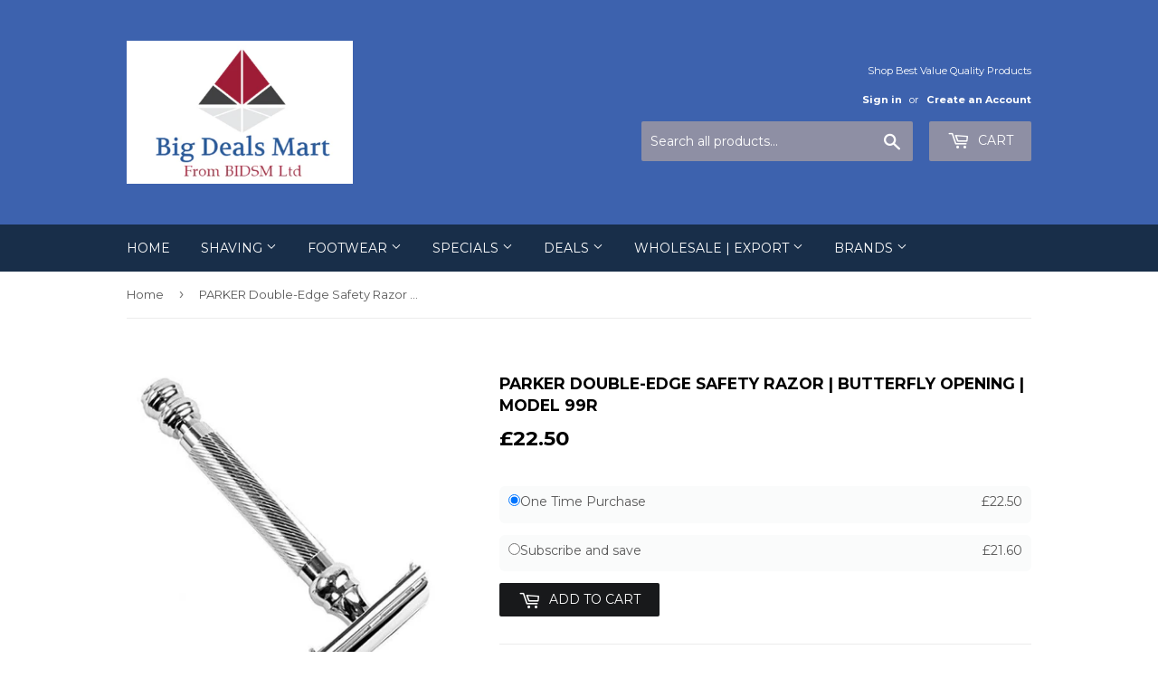

--- FILE ---
content_type: text/html; charset=utf-8
request_url: https://bigdealsmart.com/products/parker-double-edge-safety-razor-butterfly-opening-model-99r
body_size: 15320
content:
<!doctype html>
<!--[if lt IE 7]><html class="no-js lt-ie9 lt-ie8 lt-ie7" lang="en"> <![endif]-->
<!--[if IE 7]><html class="no-js lt-ie9 lt-ie8" lang="en"> <![endif]-->
<!--[if IE 8]><html class="no-js lt-ie9" lang="en"> <![endif]-->
<!--[if IE 9 ]><html class="ie9 no-js"> <![endif]-->
<!--[if (gt IE 9)|!(IE)]><!--> <html class="no-touch no-js"> <!--<![endif]-->
<head> 
        <script src='//bigdealsmart.com/cdn/shop/t/5/assets/subscription-plan-selector-js.js?v=107938758641373201031678806001' defer='defer' ></script>
        <script id='sealoop_product' type='application/json'>
              {"id":6768158441519,"title":"PARKER Double-Edge Safety Razor | Butterfly Opening | Model 99R","handle":"parker-double-edge-safety-razor-butterfly-opening-model-99r","description":"\u003cspan style=\"font-size: 1.4em;\"\u003eParker Double Edge Butterfly Safety Razor\u003c\/span\u003e\u003cbr\u003e\n\u003cul\u003e\n\u003cli\u003eModel : 99R\u003c\/li\u003e\n\u003cli\u003eRazor type: Butterfly open safety razor\u003c\/li\u003e\n\u003cli\u003eWeight: 4 oz.\u003c\/li\u003e\n\u003cli\u003eLength: 3.8 in.\u003c\/li\u003e\n\u003cli\u003eHandle material: Genuine brass frame, chrome plated\u003c\/li\u003e\n\u003c\/ul\u003e\n\u003cul\u003e\u003c\/ul\u003e","published_at":"2021-09-30T12:04:05+01:00","created_at":"2021-09-30T12:02:19+01:00","vendor":"Parker","type":"Shaving","tags":["Parker","Razors-Double Edge"],"price":2250,"price_min":2250,"price_max":2250,"available":true,"price_varies":false,"compare_at_price":null,"compare_at_price_min":0,"compare_at_price_max":0,"compare_at_price_varies":false,"variants":[{"id":40089979551791,"title":"Default Title","option1":"Default Title","option2":null,"option3":null,"sku":null,"requires_shipping":true,"taxable":false,"featured_image":null,"available":true,"name":"PARKER Double-Edge Safety Razor | Butterfly Opening | Model 99R","public_title":null,"options":["Default Title"],"price":2250,"weight":250,"compare_at_price":null,"inventory_quantity":2,"inventory_management":"shopify","inventory_policy":"deny","barcode":null,"requires_selling_plan":false,"selling_plan_allocations":[{"price_adjustments":[{"position":1,"price":2160}],"price":2160,"compare_at_price":2250,"per_delivery_price":2160,"selling_plan_id":830799919,"selling_plan_group_id":"b572e08eeb2e96ae27812b452e7044bae578e371"},{"price_adjustments":[{"position":1,"price":2205}],"price":2205,"compare_at_price":2250,"per_delivery_price":2205,"selling_plan_id":830832687,"selling_plan_group_id":"b572e08eeb2e96ae27812b452e7044bae578e371"}]}],"images":["\/\/bigdealsmart.com\/cdn\/shop\/products\/99R.jpg?v=1632999788"],"featured_image":"\/\/bigdealsmart.com\/cdn\/shop\/products\/99R.jpg?v=1632999788","options":["Title"],"media":[{"alt":null,"id":22419043680303,"position":1,"preview_image":{"aspect_ratio":1.0,"height":500,"width":500,"src":"\/\/bigdealsmart.com\/cdn\/shop\/products\/99R.jpg?v=1632999788"},"aspect_ratio":1.0,"height":500,"media_type":"image","src":"\/\/bigdealsmart.com\/cdn\/shop\/products\/99R.jpg?v=1632999788","width":500}],"requires_selling_plan":false,"selling_plan_groups":[{"id":"b572e08eeb2e96ae27812b452e7044bae578e371","name":"Subscribe and save","options":[{"name":"Delivery every","position":1,"values":["1 week","4 weeks"]}],"selling_plans":[{"id":830799919,"name":"1 week","description":"","options":[{"name":"Delivery every","position":1,"value":"1 week"}],"recurring_deliveries":true,"price_adjustments":[{"order_count":null,"position":1,"value_type":"percentage","value":4}],"checkout_charge":{"value_type":"percentage","value":100}},{"id":830832687,"name":"4 weeks","description":"","options":[{"name":"Delivery every","position":1,"value":"4 weeks"}],"recurring_deliveries":true,"price_adjustments":[{"order_count":null,"position":1,"value_type":"percentage","value":2}],"checkout_charge":{"value_type":"percentage","value":100}}],"app_id":"auto-subscription"}],"content":"\u003cspan style=\"font-size: 1.4em;\"\u003eParker Double Edge Butterfly Safety Razor\u003c\/span\u003e\u003cbr\u003e\n\u003cul\u003e\n\u003cli\u003eModel : 99R\u003c\/li\u003e\n\u003cli\u003eRazor type: Butterfly open safety razor\u003c\/li\u003e\n\u003cli\u003eWeight: 4 oz.\u003c\/li\u003e\n\u003cli\u003eLength: 3.8 in.\u003c\/li\u003e\n\u003cli\u003eHandle material: Genuine brass frame, chrome plated\u003c\/li\u003e\n\u003c\/ul\u003e\n\u003cul\u003e\u003c\/ul\u003e"}
        </script>
        <script id='sealoop_product_selected_or_first_variant' type='application/json'>
              40089979551791
        </script>
        <script id='sealoop_money_format' type='application/json'>
            "£{{amount}}"
        </script>
  <script>(function(H){H.className=H.className.replace(/\bno-js\b/,'js')})(document.documentElement)</script>
  <!-- Basic page needs ================================================== -->
  <meta charset="utf-8">
  <meta http-equiv="X-UA-Compatible" content="IE=edge,chrome=1">

  

  <!-- Title and description ================================================== -->
  <title>
  PARKER Double-Edge Safety Razor | Butterfly Opening | Model 99R &ndash; BigDealsMart
  </title>


  
    <meta name="description" content="Parker Double Edge Butterfly Safety Razor Model : 99R Razor type: Butterfly open safety razor Weight: 4 oz. Length: 3.8 in. Handle material: Genuine brass frame, chrome plated">
  

  <!-- Product meta ================================================== -->
  <!-- /snippets/social-meta-tags.liquid -->




<meta property="og:site_name" content="BigDealsMart">
<meta property="og:url" content="https://bigdealsmart.com/products/parker-double-edge-safety-razor-butterfly-opening-model-99r">
<meta property="og:title" content="PARKER Double-Edge Safety Razor | Butterfly Opening | Model 99R">
<meta property="og:type" content="product">
<meta property="og:description" content="Parker Double Edge Butterfly Safety Razor Model : 99R Razor type: Butterfly open safety razor Weight: 4 oz. Length: 3.8 in. Handle material: Genuine brass frame, chrome plated">

  <meta property="og:price:amount" content="22.50">
  <meta property="og:price:currency" content="GBP">

<meta property="og:image" content="http://bigdealsmart.com/cdn/shop/products/99R_1200x1200.jpg?v=1632999788">
<meta property="og:image:secure_url" content="https://bigdealsmart.com/cdn/shop/products/99R_1200x1200.jpg?v=1632999788">


<meta name="twitter:card" content="summary_large_image">
<meta name="twitter:title" content="PARKER Double-Edge Safety Razor | Butterfly Opening | Model 99R">
<meta name="twitter:description" content="Parker Double Edge Butterfly Safety Razor Model : 99R Razor type: Butterfly open safety razor Weight: 4 oz. Length: 3.8 in. Handle material: Genuine brass frame, chrome plated">


  <!-- Helpers ================================================== -->
  <link rel="canonical" href="https://bigdealsmart.com/products/parker-double-edge-safety-razor-butterfly-opening-model-99r">
  <meta name="viewport" content="width=device-width,initial-scale=1">

  <!-- CSS ================================================== -->
  <link href="//bigdealsmart.com/cdn/shop/t/5/assets/theme.scss.css?v=19890554199544962641700322179" rel="stylesheet" type="text/css" media="all" />
  
  
  
  <link href="//fonts.googleapis.com/css?family=Montserrat:400,700" rel="stylesheet" type="text/css" media="all" />


  


  



  <!-- Header hook for plugins ================================================== -->
  <script>window.performance && window.performance.mark && window.performance.mark('shopify.content_for_header.start');</script><meta name="google-site-verification" content="mSD6EL30hCfo2zFIyL_Zj7GzAar5Jkggo96-map6J1A">
<meta id="shopify-digital-wallet" name="shopify-digital-wallet" content="/25409326/digital_wallets/dialog">
<meta name="shopify-checkout-api-token" content="ddeeb5d7e42dd6428dee66711fe8c3be">
<meta id="in-context-paypal-metadata" data-shop-id="25409326" data-venmo-supported="false" data-environment="production" data-locale="en_US" data-paypal-v4="true" data-currency="GBP">
<link rel="alternate" type="application/json+oembed" href="https://bigdealsmart.com/products/parker-double-edge-safety-razor-butterfly-opening-model-99r.oembed">
<script async="async" src="/checkouts/internal/preloads.js?locale=en-GB"></script>
<link rel="preconnect" href="https://shop.app" crossorigin="anonymous">
<script async="async" src="https://shop.app/checkouts/internal/preloads.js?locale=en-GB&shop_id=25409326" crossorigin="anonymous"></script>
<script id="apple-pay-shop-capabilities" type="application/json">{"shopId":25409326,"countryCode":"GB","currencyCode":"GBP","merchantCapabilities":["supports3DS"],"merchantId":"gid:\/\/shopify\/Shop\/25409326","merchantName":"BigDealsMart","requiredBillingContactFields":["postalAddress","email","phone"],"requiredShippingContactFields":["postalAddress","email","phone"],"shippingType":"shipping","supportedNetworks":["visa","maestro","masterCard","amex","discover","elo"],"total":{"type":"pending","label":"BigDealsMart","amount":"1.00"},"shopifyPaymentsEnabled":true,"supportsSubscriptions":true}</script>
<script id="shopify-features" type="application/json">{"accessToken":"ddeeb5d7e42dd6428dee66711fe8c3be","betas":["rich-media-storefront-analytics"],"domain":"bigdealsmart.com","predictiveSearch":true,"shopId":25409326,"locale":"en"}</script>
<script>var Shopify = Shopify || {};
Shopify.shop = "bigdealsmart.myshopify.com";
Shopify.locale = "en";
Shopify.currency = {"active":"GBP","rate":"1.0"};
Shopify.country = "GB";
Shopify.theme = {"name":"Supply","id":7724204070,"schema_name":"Supply","schema_version":"2.8.0","theme_store_id":679,"role":"main"};
Shopify.theme.handle = "null";
Shopify.theme.style = {"id":null,"handle":null};
Shopify.cdnHost = "bigdealsmart.com/cdn";
Shopify.routes = Shopify.routes || {};
Shopify.routes.root = "/";</script>
<script type="module">!function(o){(o.Shopify=o.Shopify||{}).modules=!0}(window);</script>
<script>!function(o){function n(){var o=[];function n(){o.push(Array.prototype.slice.apply(arguments))}return n.q=o,n}var t=o.Shopify=o.Shopify||{};t.loadFeatures=n(),t.autoloadFeatures=n()}(window);</script>
<script>
  window.ShopifyPay = window.ShopifyPay || {};
  window.ShopifyPay.apiHost = "shop.app\/pay";
  window.ShopifyPay.redirectState = null;
</script>
<script id="shop-js-analytics" type="application/json">{"pageType":"product"}</script>
<script defer="defer" async type="module" src="//bigdealsmart.com/cdn/shopifycloud/shop-js/modules/v2/client.init-shop-cart-sync_C5BV16lS.en.esm.js"></script>
<script defer="defer" async type="module" src="//bigdealsmart.com/cdn/shopifycloud/shop-js/modules/v2/chunk.common_CygWptCX.esm.js"></script>
<script type="module">
  await import("//bigdealsmart.com/cdn/shopifycloud/shop-js/modules/v2/client.init-shop-cart-sync_C5BV16lS.en.esm.js");
await import("//bigdealsmart.com/cdn/shopifycloud/shop-js/modules/v2/chunk.common_CygWptCX.esm.js");

  window.Shopify.SignInWithShop?.initShopCartSync?.({"fedCMEnabled":true,"windoidEnabled":true});

</script>
<script>
  window.Shopify = window.Shopify || {};
  if (!window.Shopify.featureAssets) window.Shopify.featureAssets = {};
  window.Shopify.featureAssets['shop-js'] = {"shop-cart-sync":["modules/v2/client.shop-cart-sync_ZFArdW7E.en.esm.js","modules/v2/chunk.common_CygWptCX.esm.js"],"init-fed-cm":["modules/v2/client.init-fed-cm_CmiC4vf6.en.esm.js","modules/v2/chunk.common_CygWptCX.esm.js"],"shop-button":["modules/v2/client.shop-button_tlx5R9nI.en.esm.js","modules/v2/chunk.common_CygWptCX.esm.js"],"shop-cash-offers":["modules/v2/client.shop-cash-offers_DOA2yAJr.en.esm.js","modules/v2/chunk.common_CygWptCX.esm.js","modules/v2/chunk.modal_D71HUcav.esm.js"],"init-windoid":["modules/v2/client.init-windoid_sURxWdc1.en.esm.js","modules/v2/chunk.common_CygWptCX.esm.js"],"shop-toast-manager":["modules/v2/client.shop-toast-manager_ClPi3nE9.en.esm.js","modules/v2/chunk.common_CygWptCX.esm.js"],"init-shop-email-lookup-coordinator":["modules/v2/client.init-shop-email-lookup-coordinator_B8hsDcYM.en.esm.js","modules/v2/chunk.common_CygWptCX.esm.js"],"init-shop-cart-sync":["modules/v2/client.init-shop-cart-sync_C5BV16lS.en.esm.js","modules/v2/chunk.common_CygWptCX.esm.js"],"avatar":["modules/v2/client.avatar_BTnouDA3.en.esm.js"],"pay-button":["modules/v2/client.pay-button_FdsNuTd3.en.esm.js","modules/v2/chunk.common_CygWptCX.esm.js"],"init-customer-accounts":["modules/v2/client.init-customer-accounts_DxDtT_ad.en.esm.js","modules/v2/client.shop-login-button_C5VAVYt1.en.esm.js","modules/v2/chunk.common_CygWptCX.esm.js","modules/v2/chunk.modal_D71HUcav.esm.js"],"init-shop-for-new-customer-accounts":["modules/v2/client.init-shop-for-new-customer-accounts_ChsxoAhi.en.esm.js","modules/v2/client.shop-login-button_C5VAVYt1.en.esm.js","modules/v2/chunk.common_CygWptCX.esm.js","modules/v2/chunk.modal_D71HUcav.esm.js"],"shop-login-button":["modules/v2/client.shop-login-button_C5VAVYt1.en.esm.js","modules/v2/chunk.common_CygWptCX.esm.js","modules/v2/chunk.modal_D71HUcav.esm.js"],"init-customer-accounts-sign-up":["modules/v2/client.init-customer-accounts-sign-up_CPSyQ0Tj.en.esm.js","modules/v2/client.shop-login-button_C5VAVYt1.en.esm.js","modules/v2/chunk.common_CygWptCX.esm.js","modules/v2/chunk.modal_D71HUcav.esm.js"],"shop-follow-button":["modules/v2/client.shop-follow-button_Cva4Ekp9.en.esm.js","modules/v2/chunk.common_CygWptCX.esm.js","modules/v2/chunk.modal_D71HUcav.esm.js"],"checkout-modal":["modules/v2/client.checkout-modal_BPM8l0SH.en.esm.js","modules/v2/chunk.common_CygWptCX.esm.js","modules/v2/chunk.modal_D71HUcav.esm.js"],"lead-capture":["modules/v2/client.lead-capture_Bi8yE_yS.en.esm.js","modules/v2/chunk.common_CygWptCX.esm.js","modules/v2/chunk.modal_D71HUcav.esm.js"],"shop-login":["modules/v2/client.shop-login_D6lNrXab.en.esm.js","modules/v2/chunk.common_CygWptCX.esm.js","modules/v2/chunk.modal_D71HUcav.esm.js"],"payment-terms":["modules/v2/client.payment-terms_CZxnsJam.en.esm.js","modules/v2/chunk.common_CygWptCX.esm.js","modules/v2/chunk.modal_D71HUcav.esm.js"]};
</script>
<script id="__st">var __st={"a":25409326,"offset":0,"reqid":"13c7b158-4d5e-43f9-b5ca-b154f57775a7-1768833763","pageurl":"bigdealsmart.com\/products\/parker-double-edge-safety-razor-butterfly-opening-model-99r","u":"e415b94bb4e7","p":"product","rtyp":"product","rid":6768158441519};</script>
<script>window.ShopifyPaypalV4VisibilityTracking = true;</script>
<script id="captcha-bootstrap">!function(){'use strict';const t='contact',e='account',n='new_comment',o=[[t,t],['blogs',n],['comments',n],[t,'customer']],c=[[e,'customer_login'],[e,'guest_login'],[e,'recover_customer_password'],[e,'create_customer']],r=t=>t.map((([t,e])=>`form[action*='/${t}']:not([data-nocaptcha='true']) input[name='form_type'][value='${e}']`)).join(','),a=t=>()=>t?[...document.querySelectorAll(t)].map((t=>t.form)):[];function s(){const t=[...o],e=r(t);return a(e)}const i='password',u='form_key',d=['recaptcha-v3-token','g-recaptcha-response','h-captcha-response',i],f=()=>{try{return window.sessionStorage}catch{return}},m='__shopify_v',_=t=>t.elements[u];function p(t,e,n=!1){try{const o=window.sessionStorage,c=JSON.parse(o.getItem(e)),{data:r}=function(t){const{data:e,action:n}=t;return t[m]||n?{data:e,action:n}:{data:t,action:n}}(c);for(const[e,n]of Object.entries(r))t.elements[e]&&(t.elements[e].value=n);n&&o.removeItem(e)}catch(o){console.error('form repopulation failed',{error:o})}}const l='form_type',E='cptcha';function T(t){t.dataset[E]=!0}const w=window,h=w.document,L='Shopify',v='ce_forms',y='captcha';let A=!1;((t,e)=>{const n=(g='f06e6c50-85a8-45c8-87d0-21a2b65856fe',I='https://cdn.shopify.com/shopifycloud/storefront-forms-hcaptcha/ce_storefront_forms_captcha_hcaptcha.v1.5.2.iife.js',D={infoText:'Protected by hCaptcha',privacyText:'Privacy',termsText:'Terms'},(t,e,n)=>{const o=w[L][v],c=o.bindForm;if(c)return c(t,g,e,D).then(n);var r;o.q.push([[t,g,e,D],n]),r=I,A||(h.body.append(Object.assign(h.createElement('script'),{id:'captcha-provider',async:!0,src:r})),A=!0)});var g,I,D;w[L]=w[L]||{},w[L][v]=w[L][v]||{},w[L][v].q=[],w[L][y]=w[L][y]||{},w[L][y].protect=function(t,e){n(t,void 0,e),T(t)},Object.freeze(w[L][y]),function(t,e,n,w,h,L){const[v,y,A,g]=function(t,e,n){const i=e?o:[],u=t?c:[],d=[...i,...u],f=r(d),m=r(i),_=r(d.filter((([t,e])=>n.includes(e))));return[a(f),a(m),a(_),s()]}(w,h,L),I=t=>{const e=t.target;return e instanceof HTMLFormElement?e:e&&e.form},D=t=>v().includes(t);t.addEventListener('submit',(t=>{const e=I(t);if(!e)return;const n=D(e)&&!e.dataset.hcaptchaBound&&!e.dataset.recaptchaBound,o=_(e),c=g().includes(e)&&(!o||!o.value);(n||c)&&t.preventDefault(),c&&!n&&(function(t){try{if(!f())return;!function(t){const e=f();if(!e)return;const n=_(t);if(!n)return;const o=n.value;o&&e.removeItem(o)}(t);const e=Array.from(Array(32),(()=>Math.random().toString(36)[2])).join('');!function(t,e){_(t)||t.append(Object.assign(document.createElement('input'),{type:'hidden',name:u})),t.elements[u].value=e}(t,e),function(t,e){const n=f();if(!n)return;const o=[...t.querySelectorAll(`input[type='${i}']`)].map((({name:t})=>t)),c=[...d,...o],r={};for(const[a,s]of new FormData(t).entries())c.includes(a)||(r[a]=s);n.setItem(e,JSON.stringify({[m]:1,action:t.action,data:r}))}(t,e)}catch(e){console.error('failed to persist form',e)}}(e),e.submit())}));const S=(t,e)=>{t&&!t.dataset[E]&&(n(t,e.some((e=>e===t))),T(t))};for(const o of['focusin','change'])t.addEventListener(o,(t=>{const e=I(t);D(e)&&S(e,y())}));const B=e.get('form_key'),M=e.get(l),P=B&&M;t.addEventListener('DOMContentLoaded',(()=>{const t=y();if(P)for(const e of t)e.elements[l].value===M&&p(e,B);[...new Set([...A(),...v().filter((t=>'true'===t.dataset.shopifyCaptcha))])].forEach((e=>S(e,t)))}))}(h,new URLSearchParams(w.location.search),n,t,e,['guest_login'])})(!0,!0)}();</script>
<script integrity="sha256-4kQ18oKyAcykRKYeNunJcIwy7WH5gtpwJnB7kiuLZ1E=" data-source-attribution="shopify.loadfeatures" defer="defer" src="//bigdealsmart.com/cdn/shopifycloud/storefront/assets/storefront/load_feature-a0a9edcb.js" crossorigin="anonymous"></script>
<script crossorigin="anonymous" defer="defer" src="//bigdealsmart.com/cdn/shopifycloud/storefront/assets/shopify_pay/storefront-65b4c6d7.js?v=20250812"></script>
<script data-source-attribution="shopify.dynamic_checkout.dynamic.init">var Shopify=Shopify||{};Shopify.PaymentButton=Shopify.PaymentButton||{isStorefrontPortableWallets:!0,init:function(){window.Shopify.PaymentButton.init=function(){};var t=document.createElement("script");t.src="https://bigdealsmart.com/cdn/shopifycloud/portable-wallets/latest/portable-wallets.en.js",t.type="module",document.head.appendChild(t)}};
</script>
<script data-source-attribution="shopify.dynamic_checkout.buyer_consent">
  function portableWalletsHideBuyerConsent(e){var t=document.getElementById("shopify-buyer-consent"),n=document.getElementById("shopify-subscription-policy-button");t&&n&&(t.classList.add("hidden"),t.setAttribute("aria-hidden","true"),n.removeEventListener("click",e))}function portableWalletsShowBuyerConsent(e){var t=document.getElementById("shopify-buyer-consent"),n=document.getElementById("shopify-subscription-policy-button");t&&n&&(t.classList.remove("hidden"),t.removeAttribute("aria-hidden"),n.addEventListener("click",e))}window.Shopify?.PaymentButton&&(window.Shopify.PaymentButton.hideBuyerConsent=portableWalletsHideBuyerConsent,window.Shopify.PaymentButton.showBuyerConsent=portableWalletsShowBuyerConsent);
</script>
<script data-source-attribution="shopify.dynamic_checkout.cart.bootstrap">document.addEventListener("DOMContentLoaded",(function(){function t(){return document.querySelector("shopify-accelerated-checkout-cart, shopify-accelerated-checkout")}if(t())Shopify.PaymentButton.init();else{new MutationObserver((function(e,n){t()&&(Shopify.PaymentButton.init(),n.disconnect())})).observe(document.body,{childList:!0,subtree:!0})}}));
</script>
<link id="shopify-accelerated-checkout-styles" rel="stylesheet" media="screen" href="https://bigdealsmart.com/cdn/shopifycloud/portable-wallets/latest/accelerated-checkout-backwards-compat.css" crossorigin="anonymous">
<style id="shopify-accelerated-checkout-cart">
        #shopify-buyer-consent {
  margin-top: 1em;
  display: inline-block;
  width: 100%;
}

#shopify-buyer-consent.hidden {
  display: none;
}

#shopify-subscription-policy-button {
  background: none;
  border: none;
  padding: 0;
  text-decoration: underline;
  font-size: inherit;
  cursor: pointer;
}

#shopify-subscription-policy-button::before {
  box-shadow: none;
}

      </style>

<script>window.performance && window.performance.mark && window.performance.mark('shopify.content_for_header.end');</script>

  

<!--[if lt IE 9]>
<script src="//cdnjs.cloudflare.com/ajax/libs/html5shiv/3.7.2/html5shiv.min.js" type="text/javascript"></script>
<script src="//bigdealsmart.com/cdn/shop/t/5/assets/respond.min.js?v=248" type="text/javascript"></script>
<link href="//bigdealsmart.com/cdn/shop/t/5/assets/respond-proxy.html" id="respond-proxy" rel="respond-proxy" />
<link href="//bigdealsmart.com/search?q=d485ba7cbd283430ae74ef7a353a1e9e" id="respond-redirect" rel="respond-redirect" />
<script src="//bigdealsmart.com/search?q=d485ba7cbd283430ae74ef7a353a1e9e" type="text/javascript"></script>
<![endif]-->
<!--[if (lte IE 9) ]><script src="//bigdealsmart.com/cdn/shop/t/5/assets/match-media.min.js?v=248" type="text/javascript"></script><![endif]-->


  
  

  <script src="//bigdealsmart.com/cdn/shop/t/5/assets/jquery-2.2.3.min.js?v=58211863146907186831510435734" type="text/javascript"></script>

  <!--[if (gt IE 9)|!(IE)]><!--><script src="//bigdealsmart.com/cdn/shop/t/5/assets/lazysizes.min.js?v=8147953233334221341510435734" async="async"></script><!--<![endif]-->
  <!--[if lte IE 9]><script src="//bigdealsmart.com/cdn/shop/t/5/assets/lazysizes.min.js?v=8147953233334221341510435734"></script><![endif]-->

  <!--[if (gt IE 9)|!(IE)]><!--><script src="//bigdealsmart.com/cdn/shop/t/5/assets/vendor.js?v=36052345436231778671510435735" defer="defer"></script><!--<![endif]-->
  <!--[if lte IE 9]><script src="//bigdealsmart.com/cdn/shop/t/5/assets/vendor.js?v=36052345436231778671510435735"></script><![endif]-->

  <!--[if (gt IE 9)|!(IE)]><!--><script src="//bigdealsmart.com/cdn/shop/t/5/assets/theme.js?v=118041280523733395041510614210" defer="defer"></script><!--<![endif]-->
  <!--[if lte IE 9]><script src="//bigdealsmart.com/cdn/shop/t/5/assets/theme.js?v=118041280523733395041510614210"></script><![endif]-->


<link href="https://monorail-edge.shopifysvc.com" rel="dns-prefetch">
<script>(function(){if ("sendBeacon" in navigator && "performance" in window) {try {var session_token_from_headers = performance.getEntriesByType('navigation')[0].serverTiming.find(x => x.name == '_s').description;} catch {var session_token_from_headers = undefined;}var session_cookie_matches = document.cookie.match(/_shopify_s=([^;]*)/);var session_token_from_cookie = session_cookie_matches && session_cookie_matches.length === 2 ? session_cookie_matches[1] : "";var session_token = session_token_from_headers || session_token_from_cookie || "";function handle_abandonment_event(e) {var entries = performance.getEntries().filter(function(entry) {return /monorail-edge.shopifysvc.com/.test(entry.name);});if (!window.abandonment_tracked && entries.length === 0) {window.abandonment_tracked = true;var currentMs = Date.now();var navigation_start = performance.timing.navigationStart;var payload = {shop_id: 25409326,url: window.location.href,navigation_start,duration: currentMs - navigation_start,session_token,page_type: "product"};window.navigator.sendBeacon("https://monorail-edge.shopifysvc.com/v1/produce", JSON.stringify({schema_id: "online_store_buyer_site_abandonment/1.1",payload: payload,metadata: {event_created_at_ms: currentMs,event_sent_at_ms: currentMs}}));}}window.addEventListener('pagehide', handle_abandonment_event);}}());</script>
<script id="web-pixels-manager-setup">(function e(e,d,r,n,o){if(void 0===o&&(o={}),!Boolean(null===(a=null===(i=window.Shopify)||void 0===i?void 0:i.analytics)||void 0===a?void 0:a.replayQueue)){var i,a;window.Shopify=window.Shopify||{};var t=window.Shopify;t.analytics=t.analytics||{};var s=t.analytics;s.replayQueue=[],s.publish=function(e,d,r){return s.replayQueue.push([e,d,r]),!0};try{self.performance.mark("wpm:start")}catch(e){}var l=function(){var e={modern:/Edge?\/(1{2}[4-9]|1[2-9]\d|[2-9]\d{2}|\d{4,})\.\d+(\.\d+|)|Firefox\/(1{2}[4-9]|1[2-9]\d|[2-9]\d{2}|\d{4,})\.\d+(\.\d+|)|Chrom(ium|e)\/(9{2}|\d{3,})\.\d+(\.\d+|)|(Maci|X1{2}).+ Version\/(15\.\d+|(1[6-9]|[2-9]\d|\d{3,})\.\d+)([,.]\d+|)( \(\w+\)|)( Mobile\/\w+|) Safari\/|Chrome.+OPR\/(9{2}|\d{3,})\.\d+\.\d+|(CPU[ +]OS|iPhone[ +]OS|CPU[ +]iPhone|CPU IPhone OS|CPU iPad OS)[ +]+(15[._]\d+|(1[6-9]|[2-9]\d|\d{3,})[._]\d+)([._]\d+|)|Android:?[ /-](13[3-9]|1[4-9]\d|[2-9]\d{2}|\d{4,})(\.\d+|)(\.\d+|)|Android.+Firefox\/(13[5-9]|1[4-9]\d|[2-9]\d{2}|\d{4,})\.\d+(\.\d+|)|Android.+Chrom(ium|e)\/(13[3-9]|1[4-9]\d|[2-9]\d{2}|\d{4,})\.\d+(\.\d+|)|SamsungBrowser\/([2-9]\d|\d{3,})\.\d+/,legacy:/Edge?\/(1[6-9]|[2-9]\d|\d{3,})\.\d+(\.\d+|)|Firefox\/(5[4-9]|[6-9]\d|\d{3,})\.\d+(\.\d+|)|Chrom(ium|e)\/(5[1-9]|[6-9]\d|\d{3,})\.\d+(\.\d+|)([\d.]+$|.*Safari\/(?![\d.]+ Edge\/[\d.]+$))|(Maci|X1{2}).+ Version\/(10\.\d+|(1[1-9]|[2-9]\d|\d{3,})\.\d+)([,.]\d+|)( \(\w+\)|)( Mobile\/\w+|) Safari\/|Chrome.+OPR\/(3[89]|[4-9]\d|\d{3,})\.\d+\.\d+|(CPU[ +]OS|iPhone[ +]OS|CPU[ +]iPhone|CPU IPhone OS|CPU iPad OS)[ +]+(10[._]\d+|(1[1-9]|[2-9]\d|\d{3,})[._]\d+)([._]\d+|)|Android:?[ /-](13[3-9]|1[4-9]\d|[2-9]\d{2}|\d{4,})(\.\d+|)(\.\d+|)|Mobile Safari.+OPR\/([89]\d|\d{3,})\.\d+\.\d+|Android.+Firefox\/(13[5-9]|1[4-9]\d|[2-9]\d{2}|\d{4,})\.\d+(\.\d+|)|Android.+Chrom(ium|e)\/(13[3-9]|1[4-9]\d|[2-9]\d{2}|\d{4,})\.\d+(\.\d+|)|Android.+(UC? ?Browser|UCWEB|U3)[ /]?(15\.([5-9]|\d{2,})|(1[6-9]|[2-9]\d|\d{3,})\.\d+)\.\d+|SamsungBrowser\/(5\.\d+|([6-9]|\d{2,})\.\d+)|Android.+MQ{2}Browser\/(14(\.(9|\d{2,})|)|(1[5-9]|[2-9]\d|\d{3,})(\.\d+|))(\.\d+|)|K[Aa][Ii]OS\/(3\.\d+|([4-9]|\d{2,})\.\d+)(\.\d+|)/},d=e.modern,r=e.legacy,n=navigator.userAgent;return n.match(d)?"modern":n.match(r)?"legacy":"unknown"}(),u="modern"===l?"modern":"legacy",c=(null!=n?n:{modern:"",legacy:""})[u],f=function(e){return[e.baseUrl,"/wpm","/b",e.hashVersion,"modern"===e.buildTarget?"m":"l",".js"].join("")}({baseUrl:d,hashVersion:r,buildTarget:u}),m=function(e){var d=e.version,r=e.bundleTarget,n=e.surface,o=e.pageUrl,i=e.monorailEndpoint;return{emit:function(e){var a=e.status,t=e.errorMsg,s=(new Date).getTime(),l=JSON.stringify({metadata:{event_sent_at_ms:s},events:[{schema_id:"web_pixels_manager_load/3.1",payload:{version:d,bundle_target:r,page_url:o,status:a,surface:n,error_msg:t},metadata:{event_created_at_ms:s}}]});if(!i)return console&&console.warn&&console.warn("[Web Pixels Manager] No Monorail endpoint provided, skipping logging."),!1;try{return self.navigator.sendBeacon.bind(self.navigator)(i,l)}catch(e){}var u=new XMLHttpRequest;try{return u.open("POST",i,!0),u.setRequestHeader("Content-Type","text/plain"),u.send(l),!0}catch(e){return console&&console.warn&&console.warn("[Web Pixels Manager] Got an unhandled error while logging to Monorail."),!1}}}}({version:r,bundleTarget:l,surface:e.surface,pageUrl:self.location.href,monorailEndpoint:e.monorailEndpoint});try{o.browserTarget=l,function(e){var d=e.src,r=e.async,n=void 0===r||r,o=e.onload,i=e.onerror,a=e.sri,t=e.scriptDataAttributes,s=void 0===t?{}:t,l=document.createElement("script"),u=document.querySelector("head"),c=document.querySelector("body");if(l.async=n,l.src=d,a&&(l.integrity=a,l.crossOrigin="anonymous"),s)for(var f in s)if(Object.prototype.hasOwnProperty.call(s,f))try{l.dataset[f]=s[f]}catch(e){}if(o&&l.addEventListener("load",o),i&&l.addEventListener("error",i),u)u.appendChild(l);else{if(!c)throw new Error("Did not find a head or body element to append the script");c.appendChild(l)}}({src:f,async:!0,onload:function(){if(!function(){var e,d;return Boolean(null===(d=null===(e=window.Shopify)||void 0===e?void 0:e.analytics)||void 0===d?void 0:d.initialized)}()){var d=window.webPixelsManager.init(e)||void 0;if(d){var r=window.Shopify.analytics;r.replayQueue.forEach((function(e){var r=e[0],n=e[1],o=e[2];d.publishCustomEvent(r,n,o)})),r.replayQueue=[],r.publish=d.publishCustomEvent,r.visitor=d.visitor,r.initialized=!0}}},onerror:function(){return m.emit({status:"failed",errorMsg:"".concat(f," has failed to load")})},sri:function(e){var d=/^sha384-[A-Za-z0-9+/=]+$/;return"string"==typeof e&&d.test(e)}(c)?c:"",scriptDataAttributes:o}),m.emit({status:"loading"})}catch(e){m.emit({status:"failed",errorMsg:(null==e?void 0:e.message)||"Unknown error"})}}})({shopId: 25409326,storefrontBaseUrl: "https://bigdealsmart.com",extensionsBaseUrl: "https://extensions.shopifycdn.com/cdn/shopifycloud/web-pixels-manager",monorailEndpoint: "https://monorail-edge.shopifysvc.com/unstable/produce_batch",surface: "storefront-renderer",enabledBetaFlags: ["2dca8a86"],webPixelsConfigList: [{"id":"941523330","configuration":"{\"config\":\"{\\\"google_tag_ids\\\":[\\\"GT-PHX2567\\\"],\\\"target_country\\\":\\\"GB\\\",\\\"gtag_events\\\":[{\\\"type\\\":\\\"view_item\\\",\\\"action_label\\\":\\\"MC-WFMC47Z9JF\\\"},{\\\"type\\\":\\\"purchase\\\",\\\"action_label\\\":\\\"MC-WFMC47Z9JF\\\"},{\\\"type\\\":\\\"page_view\\\",\\\"action_label\\\":\\\"MC-WFMC47Z9JF\\\"}],\\\"enable_monitoring_mode\\\":false}\"}","eventPayloadVersion":"v1","runtimeContext":"OPEN","scriptVersion":"b2a88bafab3e21179ed38636efcd8a93","type":"APP","apiClientId":1780363,"privacyPurposes":[],"dataSharingAdjustments":{"protectedCustomerApprovalScopes":["read_customer_address","read_customer_email","read_customer_name","read_customer_personal_data","read_customer_phone"]}},{"id":"shopify-app-pixel","configuration":"{}","eventPayloadVersion":"v1","runtimeContext":"STRICT","scriptVersion":"0450","apiClientId":"shopify-pixel","type":"APP","privacyPurposes":["ANALYTICS","MARKETING"]},{"id":"shopify-custom-pixel","eventPayloadVersion":"v1","runtimeContext":"LAX","scriptVersion":"0450","apiClientId":"shopify-pixel","type":"CUSTOM","privacyPurposes":["ANALYTICS","MARKETING"]}],isMerchantRequest: false,initData: {"shop":{"name":"BigDealsMart","paymentSettings":{"currencyCode":"GBP"},"myshopifyDomain":"bigdealsmart.myshopify.com","countryCode":"GB","storefrontUrl":"https:\/\/bigdealsmart.com"},"customer":null,"cart":null,"checkout":null,"productVariants":[{"price":{"amount":22.5,"currencyCode":"GBP"},"product":{"title":"PARKER Double-Edge Safety Razor | Butterfly Opening | Model 99R","vendor":"Parker","id":"6768158441519","untranslatedTitle":"PARKER Double-Edge Safety Razor | Butterfly Opening | Model 99R","url":"\/products\/parker-double-edge-safety-razor-butterfly-opening-model-99r","type":"Shaving"},"id":"40089979551791","image":{"src":"\/\/bigdealsmart.com\/cdn\/shop\/products\/99R.jpg?v=1632999788"},"sku":null,"title":"Default Title","untranslatedTitle":"Default Title"}],"purchasingCompany":null},},"https://bigdealsmart.com/cdn","fcfee988w5aeb613cpc8e4bc33m6693e112",{"modern":"","legacy":""},{"shopId":"25409326","storefrontBaseUrl":"https:\/\/bigdealsmart.com","extensionBaseUrl":"https:\/\/extensions.shopifycdn.com\/cdn\/shopifycloud\/web-pixels-manager","surface":"storefront-renderer","enabledBetaFlags":"[\"2dca8a86\"]","isMerchantRequest":"false","hashVersion":"fcfee988w5aeb613cpc8e4bc33m6693e112","publish":"custom","events":"[[\"page_viewed\",{}],[\"product_viewed\",{\"productVariant\":{\"price\":{\"amount\":22.5,\"currencyCode\":\"GBP\"},\"product\":{\"title\":\"PARKER Double-Edge Safety Razor | Butterfly Opening | Model 99R\",\"vendor\":\"Parker\",\"id\":\"6768158441519\",\"untranslatedTitle\":\"PARKER Double-Edge Safety Razor | Butterfly Opening | Model 99R\",\"url\":\"\/products\/parker-double-edge-safety-razor-butterfly-opening-model-99r\",\"type\":\"Shaving\"},\"id\":\"40089979551791\",\"image\":{\"src\":\"\/\/bigdealsmart.com\/cdn\/shop\/products\/99R.jpg?v=1632999788\"},\"sku\":null,\"title\":\"Default Title\",\"untranslatedTitle\":\"Default Title\"}}]]"});</script><script>
  window.ShopifyAnalytics = window.ShopifyAnalytics || {};
  window.ShopifyAnalytics.meta = window.ShopifyAnalytics.meta || {};
  window.ShopifyAnalytics.meta.currency = 'GBP';
  var meta = {"product":{"id":6768158441519,"gid":"gid:\/\/shopify\/Product\/6768158441519","vendor":"Parker","type":"Shaving","handle":"parker-double-edge-safety-razor-butterfly-opening-model-99r","variants":[{"id":40089979551791,"price":2250,"name":"PARKER Double-Edge Safety Razor | Butterfly Opening | Model 99R","public_title":null,"sku":null}],"remote":false},"page":{"pageType":"product","resourceType":"product","resourceId":6768158441519,"requestId":"13c7b158-4d5e-43f9-b5ca-b154f57775a7-1768833763"}};
  for (var attr in meta) {
    window.ShopifyAnalytics.meta[attr] = meta[attr];
  }
</script>
<script class="analytics">
  (function () {
    var customDocumentWrite = function(content) {
      var jquery = null;

      if (window.jQuery) {
        jquery = window.jQuery;
      } else if (window.Checkout && window.Checkout.$) {
        jquery = window.Checkout.$;
      }

      if (jquery) {
        jquery('body').append(content);
      }
    };

    var hasLoggedConversion = function(token) {
      if (token) {
        return document.cookie.indexOf('loggedConversion=' + token) !== -1;
      }
      return false;
    }

    var setCookieIfConversion = function(token) {
      if (token) {
        var twoMonthsFromNow = new Date(Date.now());
        twoMonthsFromNow.setMonth(twoMonthsFromNow.getMonth() + 2);

        document.cookie = 'loggedConversion=' + token + '; expires=' + twoMonthsFromNow;
      }
    }

    var trekkie = window.ShopifyAnalytics.lib = window.trekkie = window.trekkie || [];
    if (trekkie.integrations) {
      return;
    }
    trekkie.methods = [
      'identify',
      'page',
      'ready',
      'track',
      'trackForm',
      'trackLink'
    ];
    trekkie.factory = function(method) {
      return function() {
        var args = Array.prototype.slice.call(arguments);
        args.unshift(method);
        trekkie.push(args);
        return trekkie;
      };
    };
    for (var i = 0; i < trekkie.methods.length; i++) {
      var key = trekkie.methods[i];
      trekkie[key] = trekkie.factory(key);
    }
    trekkie.load = function(config) {
      trekkie.config = config || {};
      trekkie.config.initialDocumentCookie = document.cookie;
      var first = document.getElementsByTagName('script')[0];
      var script = document.createElement('script');
      script.type = 'text/javascript';
      script.onerror = function(e) {
        var scriptFallback = document.createElement('script');
        scriptFallback.type = 'text/javascript';
        scriptFallback.onerror = function(error) {
                var Monorail = {
      produce: function produce(monorailDomain, schemaId, payload) {
        var currentMs = new Date().getTime();
        var event = {
          schema_id: schemaId,
          payload: payload,
          metadata: {
            event_created_at_ms: currentMs,
            event_sent_at_ms: currentMs
          }
        };
        return Monorail.sendRequest("https://" + monorailDomain + "/v1/produce", JSON.stringify(event));
      },
      sendRequest: function sendRequest(endpointUrl, payload) {
        // Try the sendBeacon API
        if (window && window.navigator && typeof window.navigator.sendBeacon === 'function' && typeof window.Blob === 'function' && !Monorail.isIos12()) {
          var blobData = new window.Blob([payload], {
            type: 'text/plain'
          });

          if (window.navigator.sendBeacon(endpointUrl, blobData)) {
            return true;
          } // sendBeacon was not successful

        } // XHR beacon

        var xhr = new XMLHttpRequest();

        try {
          xhr.open('POST', endpointUrl);
          xhr.setRequestHeader('Content-Type', 'text/plain');
          xhr.send(payload);
        } catch (e) {
          console.log(e);
        }

        return false;
      },
      isIos12: function isIos12() {
        return window.navigator.userAgent.lastIndexOf('iPhone; CPU iPhone OS 12_') !== -1 || window.navigator.userAgent.lastIndexOf('iPad; CPU OS 12_') !== -1;
      }
    };
    Monorail.produce('monorail-edge.shopifysvc.com',
      'trekkie_storefront_load_errors/1.1',
      {shop_id: 25409326,
      theme_id: 7724204070,
      app_name: "storefront",
      context_url: window.location.href,
      source_url: "//bigdealsmart.com/cdn/s/trekkie.storefront.cd680fe47e6c39ca5d5df5f0a32d569bc48c0f27.min.js"});

        };
        scriptFallback.async = true;
        scriptFallback.src = '//bigdealsmart.com/cdn/s/trekkie.storefront.cd680fe47e6c39ca5d5df5f0a32d569bc48c0f27.min.js';
        first.parentNode.insertBefore(scriptFallback, first);
      };
      script.async = true;
      script.src = '//bigdealsmart.com/cdn/s/trekkie.storefront.cd680fe47e6c39ca5d5df5f0a32d569bc48c0f27.min.js';
      first.parentNode.insertBefore(script, first);
    };
    trekkie.load(
      {"Trekkie":{"appName":"storefront","development":false,"defaultAttributes":{"shopId":25409326,"isMerchantRequest":null,"themeId":7724204070,"themeCityHash":"12048255422389610332","contentLanguage":"en","currency":"GBP","eventMetadataId":"2309249d-5cac-4ee4-8269-7ba76641827a"},"isServerSideCookieWritingEnabled":true,"monorailRegion":"shop_domain","enabledBetaFlags":["65f19447"]},"Session Attribution":{},"S2S":{"facebookCapiEnabled":false,"source":"trekkie-storefront-renderer","apiClientId":580111}}
    );

    var loaded = false;
    trekkie.ready(function() {
      if (loaded) return;
      loaded = true;

      window.ShopifyAnalytics.lib = window.trekkie;

      var originalDocumentWrite = document.write;
      document.write = customDocumentWrite;
      try { window.ShopifyAnalytics.merchantGoogleAnalytics.call(this); } catch(error) {};
      document.write = originalDocumentWrite;

      window.ShopifyAnalytics.lib.page(null,{"pageType":"product","resourceType":"product","resourceId":6768158441519,"requestId":"13c7b158-4d5e-43f9-b5ca-b154f57775a7-1768833763","shopifyEmitted":true});

      var match = window.location.pathname.match(/checkouts\/(.+)\/(thank_you|post_purchase)/)
      var token = match? match[1]: undefined;
      if (!hasLoggedConversion(token)) {
        setCookieIfConversion(token);
        window.ShopifyAnalytics.lib.track("Viewed Product",{"currency":"GBP","variantId":40089979551791,"productId":6768158441519,"productGid":"gid:\/\/shopify\/Product\/6768158441519","name":"PARKER Double-Edge Safety Razor | Butterfly Opening | Model 99R","price":"22.50","sku":null,"brand":"Parker","variant":null,"category":"Shaving","nonInteraction":true,"remote":false},undefined,undefined,{"shopifyEmitted":true});
      window.ShopifyAnalytics.lib.track("monorail:\/\/trekkie_storefront_viewed_product\/1.1",{"currency":"GBP","variantId":40089979551791,"productId":6768158441519,"productGid":"gid:\/\/shopify\/Product\/6768158441519","name":"PARKER Double-Edge Safety Razor | Butterfly Opening | Model 99R","price":"22.50","sku":null,"brand":"Parker","variant":null,"category":"Shaving","nonInteraction":true,"remote":false,"referer":"https:\/\/bigdealsmart.com\/products\/parker-double-edge-safety-razor-butterfly-opening-model-99r"});
      }
    });


        var eventsListenerScript = document.createElement('script');
        eventsListenerScript.async = true;
        eventsListenerScript.src = "//bigdealsmart.com/cdn/shopifycloud/storefront/assets/shop_events_listener-3da45d37.js";
        document.getElementsByTagName('head')[0].appendChild(eventsListenerScript);

})();</script>
<script
  defer
  src="https://bigdealsmart.com/cdn/shopifycloud/perf-kit/shopify-perf-kit-3.0.4.min.js"
  data-application="storefront-renderer"
  data-shop-id="25409326"
  data-render-region="gcp-us-east1"
  data-page-type="product"
  data-theme-instance-id="7724204070"
  data-theme-name="Supply"
  data-theme-version="2.8.0"
  data-monorail-region="shop_domain"
  data-resource-timing-sampling-rate="10"
  data-shs="true"
  data-shs-beacon="true"
  data-shs-export-with-fetch="true"
  data-shs-logs-sample-rate="1"
  data-shs-beacon-endpoint="https://bigdealsmart.com/api/collect"
></script>
</head>

<body id="parker-double-edge-safety-razor-butterfly-opening-model-99r" class="template-product" >

  <div id="shopify-section-header" class="shopify-section header-section"><header class="site-header" role="banner" data-section-id="header" data-section-type="header-section">
  <div class="wrapper">

    <div class="grid--full">
      <div class="grid-item large--one-half">
        
          <div class="h1 header-logo" itemscope itemtype="http://schema.org/Organization">
        
          
          

          <a href="/" itemprop="url">
            <div class="lazyload__image-wrapper no-js" style="max-width:250px;">
              <div style="padding-top:63.13932980599647%;">
                <img class="lazyload js"
                  data-src="//bigdealsmart.com/cdn/shop/files/2022_Logo_{width}x.jpg?v=1660494583"
                  data-widths="[180, 360, 540, 720, 900, 1080, 1296, 1512, 1728, 2048]"
                  data-aspectratio="1.5837988826815643"
                  data-sizes="auto"
                  alt="BigDealsMart"
                  style="width:250px;">
              </div>
            </div>
            <noscript>
              
              <img src="//bigdealsmart.com/cdn/shop/files/2022_Logo_250x.jpg?v=1660494583"
                srcset="//bigdealsmart.com/cdn/shop/files/2022_Logo_250x.jpg?v=1660494583 1x, //bigdealsmart.com/cdn/shop/files/2022_Logo_250x@2x.jpg?v=1660494583 2x"
                alt="BigDealsMart"
                itemprop="logo"
                style="max-width:250px;">
            </noscript>
          </a>
          
        
          </div>
        
      </div>

      <div class="grid-item large--one-half text-center large--text-right">
        
          <div class="site-header--text-links">
            
              

                <p>Shop Best Value Quality Products</p>

              
            

            
              <span class="site-header--meta-links medium-down--hide">
                
                  <a href="/account/login" id="customer_login_link">Sign in</a>
                  <span class="site-header--spacer">or</span>
                  <a href="/account/register" id="customer_register_link">Create an Account</a>
                
              </span>
            
          </div>

          <br class="medium-down--hide">
        

        <form action="/search" method="get" class="search-bar" role="search">
  <input type="hidden" name="type" value="product">

  <input type="search" name="q" value="" placeholder="Search all products..." aria-label="Search all products...">
  <button type="submit" class="search-bar--submit icon-fallback-text">
    <span class="icon icon-search" aria-hidden="true"></span>
    <span class="fallback-text">Search</span>
  </button>
</form>


        <a href="/cart" class="header-cart-btn cart-toggle">
          <span class="icon icon-cart"></span>
          Cart <span class="cart-count cart-badge--desktop hidden-count">0</span>
        </a>
      </div>
    </div>

  </div>
</header>

<nav class="nav-bar" role="navigation">
  <div class="wrapper">
    <form action="/search" method="get" class="search-bar" role="search">
  <input type="hidden" name="type" value="product">

  <input type="search" name="q" value="" placeholder="Search all products..." aria-label="Search all products...">
  <button type="submit" class="search-bar--submit icon-fallback-text">
    <span class="icon icon-search" aria-hidden="true"></span>
    <span class="fallback-text">Search</span>
  </button>
</form>

    <ul class="site-nav" id="accessibleNav">
  
  
    
    
      <li >
        <a href="/">Home</a>
      </li>
    
  
    
    
      <li class="site-nav--has-dropdown" aria-haspopup="true">
        <a href="#">
          SHAVING
          <span class="icon-fallback-text">
            <span class="icon icon-arrow-down" aria-hidden="true"></span>
          </span>
        </a>
        <ul class="site-nav--dropdown">
          
            <li ><a href="/collections/sampler">Sampler Blades</a></li>
          
            <li ><a href="/collections/de-razor-blades">Razor Blades</a></li>
          
            <li ><a href="/collections/cartridge-blades">Cartridge Blades</a></li>
          
            <li ><a href="/collections/creams-lotions">Creams &amp; Lotions</a></li>
          
            <li ><a href="/collections/double-edge-razors">Razors</a></li>
          
        </ul>
      </li>
    
  
    
    
      <li class="site-nav--has-dropdown" aria-haspopup="true">
        <a href="#">
          FOOTWEAR
          <span class="icon-fallback-text">
            <span class="icon icon-arrow-down" aria-hidden="true"></span>
          </span>
        </a>
        <ul class="site-nav--dropdown">
          
            <li ><a href="/collections/footwear">Mens Footwear</a></li>
          
            <li ><a href="/collections/womens-footwear">Womens Footwear</a></li>
          
        </ul>
      </li>
    
  
    
    
      <li class="site-nav--has-dropdown" aria-haspopup="true">
        <a href="#">
          SPECIALS
          <span class="icon-fallback-text">
            <span class="icon icon-arrow-down" aria-hidden="true"></span>
          </span>
        </a>
        <ul class="site-nav--dropdown">
          
            <li ><a href="/collections/food-spices">Food Spices</a></li>
          
            <li ><a href="/collections/miscellaneous">Adhesive</a></li>
          
            <li ><a href="/collections/supplements">Supplements</a></li>
          
            <li ><a href="/collections/haircare">Haircare</a></li>
          
        </ul>
      </li>
    
  
    
    
      <li class="site-nav--has-dropdown" aria-haspopup="true">
        <a href="#">
          DEALS
          <span class="icon-fallback-text">
            <span class="icon icon-arrow-down" aria-hidden="true"></span>
          </span>
        </a>
        <ul class="site-nav--dropdown">
          
            <li ><a href="/collections/offers">OFFERS</a></li>
          
            <li ><a href="/collections/clearance">CLEARANCE</a></li>
          
        </ul>
      </li>
    
  
    
    
      <li class="site-nav--has-dropdown" aria-haspopup="true">
        <a href="#">
          WHOLESALE | EXPORT
          <span class="icon-fallback-text">
            <span class="icon icon-arrow-down" aria-hidden="true"></span>
          </span>
        </a>
        <ul class="site-nav--dropdown">
          
            <li ><a href="/collections/razor-blades_trade">Razor Blades_Trade</a></li>
          
        </ul>
      </li>
    
  
    
    
      <li class="site-nav--has-dropdown" aria-haspopup="true">
        <a href="#">
          BRANDS
          <span class="icon-fallback-text">
            <span class="icon icon-arrow-down" aria-hidden="true"></span>
          </span>
        </a>
        <ul class="site-nav--dropdown">
          
            <li ><a href="/collections/araldite">Araldite</a></li>
          
            <li ><a href="/collections/bic">BIC</a></li>
          
            <li ><a href="/collections/derby">Derby</a></li>
          
            <li ><a href="/collections/feather">Feather</a></li>
          
            <li ><a href="/collections/gillette">Gillette</a></li>
          
            <li ><a href="/collections/himalaya">Himalaya</a></li>
          
            <li ><a href="/collections/kai">Kai</a></li>
          
            <li ><a href="/collections/lord">Lord</a></li>
          
            <li ><a href="/collections/parker">Parker</a></li>
          
            <li ><a href="/collections/proraso">Proraso</a></li>
          
            <li ><a href="/collections/personna">Personna</a></li>
          
            <li ><a href="/collections/sesa">SESA</a></li>
          
            <li ><a href="/collections/supermax">Supermax</a></li>
          
            <li ><a href="/collections/treet">Treet</a></li>
          
            <li ><a href="/collections/viking">Viking</a></li>
          
            <li ><a href="/collections/wilkinson-sword">Wilkinson Sword</a></li>
          
        </ul>
      </li>
    
  

  
    
      <li class="customer-navlink large--hide"><a href="/account/login" id="customer_login_link">Sign in</a></li>
      <li class="customer-navlink large--hide"><a href="/account/register" id="customer_register_link">Create an Account</a></li>
    
  
</ul>

  </div>
</nav>

<div id="mobileNavBar">
  <div class="display-table-cell">
    <a class="menu-toggle mobileNavBar-link"><span class="icon icon-hamburger"></span>Menu</a>
  </div>
  <div class="display-table-cell">
    <a href="/cart" class="cart-toggle mobileNavBar-link">
      <span class="icon icon-cart"></span>
      Cart <span class="cart-count hidden-count">0</span>
    </a>
  </div>
</div>


</div>

  <main class="wrapper main-content" role="main">

    

<div id="shopify-section-product-template" class="shopify-section product-template-section"><div id="ProductSection" data-section-id="product-template" data-section-type="product-template" data-zoom-toggle="zoom-in" data-zoom-enabled="false" data-related-enabled="" data-social-sharing="" data-show-compare-at-price="false" data-stock="false" data-incoming-transfer="false" data-ajax-cart-method="modal">





<nav class="breadcrumb" role="navigation" aria-label="breadcrumbs">
  <a href="/" title="Back to the frontpage">Home</a>

  

    
    <span class="divider" aria-hidden="true">&rsaquo;</span>
    <span class="breadcrumb--truncate">PARKER Double-Edge Safety Razor | Butterfly Opening | Model 99R</span>

  
</nav>







<div class="grid" itemscope itemtype="http://schema.org/Product">
  <meta itemprop="url" content="https://bigdealsmart.com/products/parker-double-edge-safety-razor-butterfly-opening-model-99r">
  <meta itemprop="image" content="//bigdealsmart.com/cdn/shop/products/99R_grande.jpg?v=1632999788">

  <div class="grid-item large--two-fifths">
    <div class="grid">
      <div class="grid-item large--eleven-twelfths text-center">
        <div class="product-photo-container" id="productPhotoContainer-product-template">
          
          
            
            

            <div class="lazyload__image-wrapper no-js product__image-wrapper" id="productPhotoWrapper-product-template-30092603916335" style="padding-top:100.0%;" data-image-id="30092603916335"><img id="productPhotoImg-product-template-30092603916335"
                  
                  src="//bigdealsmart.com/cdn/shop/products/99R_300x300.jpg?v=1632999788"
                  
                  class="lazyload no-js lazypreload"
                  data-src="//bigdealsmart.com/cdn/shop/products/99R_{width}x.jpg?v=1632999788"
                  data-widths="[180, 360, 540, 720, 900, 1080, 1296, 1512, 1728, 2048]"
                  data-aspectratio="1.0"
                  data-sizes="auto"
                  alt="PARKER Double-Edge Safety Razor | Butterfly Opening | Model 99R"
                  >
            </div>
            
              <noscript>
                <img src="//bigdealsmart.com/cdn/shop/products/99R_580x.jpg?v=1632999788"
                  srcset="//bigdealsmart.com/cdn/shop/products/99R_580x.jpg?v=1632999788 1x, //bigdealsmart.com/cdn/shop/products/99R_580x@2x.jpg?v=1632999788 2x"
                  alt="PARKER Double-Edge Safety Razor | Butterfly Opening | Model 99R" style="opacity:1;">
              </noscript>
            
          
        </div>

        

      </div>
    </div>
  </div>

  <div class="grid-item large--three-fifths">

    <h1 class="h2" itemprop="name">PARKER Double-Edge Safety Razor | Butterfly Opening | Model 99R</h1>

    

    <div itemprop="offers" itemscope itemtype="http://schema.org/Offer">

      

      <meta itemprop="priceCurrency" content="GBP">
      <meta itemprop="price" content="22.5">

      <ul class="inline-list product-meta">
        <li>
          <span id="productPrice-product-template" class="h1">
            





<small aria-hidden="true">£22.50</small>
<span class="visually-hidden">£22.50</span>

          </span>
        </li>
        
        
      </ul>

      <hr id="variantBreak" class="hr--clear hr--small">

      <link itemprop="availability" href="http://schema.org/InStock">

      <form action="/cart/add" method="post" enctype="multipart/form-data" id="addToCartForm-product-template">
        <select name="id" id="productSelect-product-template" class="product-variants product-variants-product-template">
          
            

              <option  selected="selected"  data-sku="" value="40089979551791">Default Title - £22.50 GBP</option>

            
          
        </select>

        

        <button type="submit" name="add" id="addToCart-product-template" class="btn">
          <span class="icon icon-cart"></span>
          <span id="addToCartText-product-template">Add to Cart</span>
        </button>

        

        

      </form>

      <hr>

    </div>

    <div class="product-description rte" itemprop="description">
      <span style="font-size: 1.4em;">Parker Double Edge Butterfly Safety Razor</span><br>
<ul>
<li>Model : 99R</li>
<li>Razor type: Butterfly open safety razor</li>
<li>Weight: 4 oz.</li>
<li>Length: 3.8 in.</li>
<li>Handle material: Genuine brass frame, chrome plated</li>
</ul>
<ul></ul>
    </div>

    <div id="shopify-product-reviews" data-id="6768158441519"></div>

    
    
      



<div class="social-sharing is-normal" data-permalink="https://bigdealsmart.com/products/parker-double-edge-safety-razor-butterfly-opening-model-99r">

  
    <a target="_blank" href="//www.facebook.com/sharer.php?u=https://bigdealsmart.com/products/parker-double-edge-safety-razor-butterfly-opening-model-99r" class="share-facebook" title="Share on Facebook">
      <span class="icon icon-facebook" aria-hidden="true"></span>
      <span class="share-title" aria-hidden="true">Share</span>
      <span class="visually-hidden">Share on Facebook</span>
    </a>
  

  
    <a target="_blank" href="//twitter.com/share?text=PARKER%20Double-Edge%20Safety%20Razor%20%7C%20Butterfly%20Opening%20%7C%20Model%2099R&amp;url=https://bigdealsmart.com/products/parker-double-edge-safety-razor-butterfly-opening-model-99r&amp;source=webclient" class="share-twitter" title="Tweet on Twitter">
      <span class="icon icon-twitter" aria-hidden="true"></span>
      <span class="share-title" aria-hidden="true">Tweet</span>
      <span class="visually-hidden">Tweet on Twitter</span>
    </a>
  

  

    
      <a target="_blank" href="//pinterest.com/pin/create/button/?url=https://bigdealsmart.com/products/parker-double-edge-safety-razor-butterfly-opening-model-99r&amp;media=http://bigdealsmart.com/cdn/shop/products/99R_1024x1024.jpg?v=1632999788&amp;description=PARKER%20Double-Edge%20Safety%20Razor%20%7C%20Butterfly%20Opening%20%7C%20Model%2099R" class="share-pinterest" title="Pin on Pinterest">
        <span class="icon icon-pinterest" aria-hidden="true"></span>
        <span class="share-title" aria-hidden="true">Pin it</span>
        <span class="visually-hidden">Pin on Pinterest</span>
      </a>
    

  

</div>

    

  </div>
</div>






  <script type="application/json" id="ProductJson-product-template">
    {"id":6768158441519,"title":"PARKER Double-Edge Safety Razor | Butterfly Opening | Model 99R","handle":"parker-double-edge-safety-razor-butterfly-opening-model-99r","description":"\u003cspan style=\"font-size: 1.4em;\"\u003eParker Double Edge Butterfly Safety Razor\u003c\/span\u003e\u003cbr\u003e\n\u003cul\u003e\n\u003cli\u003eModel : 99R\u003c\/li\u003e\n\u003cli\u003eRazor type: Butterfly open safety razor\u003c\/li\u003e\n\u003cli\u003eWeight: 4 oz.\u003c\/li\u003e\n\u003cli\u003eLength: 3.8 in.\u003c\/li\u003e\n\u003cli\u003eHandle material: Genuine brass frame, chrome plated\u003c\/li\u003e\n\u003c\/ul\u003e\n\u003cul\u003e\u003c\/ul\u003e","published_at":"2021-09-30T12:04:05+01:00","created_at":"2021-09-30T12:02:19+01:00","vendor":"Parker","type":"Shaving","tags":["Parker","Razors-Double Edge"],"price":2250,"price_min":2250,"price_max":2250,"available":true,"price_varies":false,"compare_at_price":null,"compare_at_price_min":0,"compare_at_price_max":0,"compare_at_price_varies":false,"variants":[{"id":40089979551791,"title":"Default Title","option1":"Default Title","option2":null,"option3":null,"sku":null,"requires_shipping":true,"taxable":false,"featured_image":null,"available":true,"name":"PARKER Double-Edge Safety Razor | Butterfly Opening | Model 99R","public_title":null,"options":["Default Title"],"price":2250,"weight":250,"compare_at_price":null,"inventory_quantity":2,"inventory_management":"shopify","inventory_policy":"deny","barcode":null,"requires_selling_plan":false,"selling_plan_allocations":[{"price_adjustments":[{"position":1,"price":2160}],"price":2160,"compare_at_price":2250,"per_delivery_price":2160,"selling_plan_id":830799919,"selling_plan_group_id":"b572e08eeb2e96ae27812b452e7044bae578e371"},{"price_adjustments":[{"position":1,"price":2205}],"price":2205,"compare_at_price":2250,"per_delivery_price":2205,"selling_plan_id":830832687,"selling_plan_group_id":"b572e08eeb2e96ae27812b452e7044bae578e371"}]}],"images":["\/\/bigdealsmart.com\/cdn\/shop\/products\/99R.jpg?v=1632999788"],"featured_image":"\/\/bigdealsmart.com\/cdn\/shop\/products\/99R.jpg?v=1632999788","options":["Title"],"media":[{"alt":null,"id":22419043680303,"position":1,"preview_image":{"aspect_ratio":1.0,"height":500,"width":500,"src":"\/\/bigdealsmart.com\/cdn\/shop\/products\/99R.jpg?v=1632999788"},"aspect_ratio":1.0,"height":500,"media_type":"image","src":"\/\/bigdealsmart.com\/cdn\/shop\/products\/99R.jpg?v=1632999788","width":500}],"requires_selling_plan":false,"selling_plan_groups":[{"id":"b572e08eeb2e96ae27812b452e7044bae578e371","name":"Subscribe and save","options":[{"name":"Delivery every","position":1,"values":["1 week","4 weeks"]}],"selling_plans":[{"id":830799919,"name":"1 week","description":"","options":[{"name":"Delivery every","position":1,"value":"1 week"}],"recurring_deliveries":true,"price_adjustments":[{"order_count":null,"position":1,"value_type":"percentage","value":4}],"checkout_charge":{"value_type":"percentage","value":100}},{"id":830832687,"name":"4 weeks","description":"","options":[{"name":"Delivery every","position":1,"value":"4 weeks"}],"recurring_deliveries":true,"price_adjustments":[{"order_count":null,"position":1,"value_type":"percentage","value":2}],"checkout_charge":{"value_type":"percentage","value":100}}],"app_id":"auto-subscription"}],"content":"\u003cspan style=\"font-size: 1.4em;\"\u003eParker Double Edge Butterfly Safety Razor\u003c\/span\u003e\u003cbr\u003e\n\u003cul\u003e\n\u003cli\u003eModel : 99R\u003c\/li\u003e\n\u003cli\u003eRazor type: Butterfly open safety razor\u003c\/li\u003e\n\u003cli\u003eWeight: 4 oz.\u003c\/li\u003e\n\u003cli\u003eLength: 3.8 in.\u003c\/li\u003e\n\u003cli\u003eHandle material: Genuine brass frame, chrome plated\u003c\/li\u003e\n\u003c\/ul\u003e\n\u003cul\u003e\u003c\/ul\u003e"}
  </script>
  

</div>


</div>

  </main>

  <div id="shopify-section-footer" class="shopify-section footer-section">

<footer class="site-footer small--text-center" role="contentinfo">
  <div class="wrapper">

    <div class="grid">

    

      


    <div class="grid-item small--one-whole one-quarter">
      
        <h3>Order Info</h3>
      

      
        <ul>
          
            <li><a href="/pages/delivery">Delivery</a></li>
          
            <li><a href="/pages/terms-and-conditions">Terms and Conditions</a></li>
          
            <li><a href="/pages/trade-wholesale">Trade & Wholesale</a></li>
          
        </ul>

        
      </div>
    

      


    <div class="grid-item small--one-whole one-quarter">
      
        <h3>Customer Info</h3>
      

      
        <ul>
          
            <li><a href="/pages/contact-us-and-faqs">Contact Us</a></li>
          
            <li><a href="/pages/returns-order-cancellations">Returns</a></li>
          
            <li><a href="/pages/order-cancellations">Order Cancellations</a></li>
          
        </ul>

        
      </div>
    

      


    <div class="grid-item small--one-whole two-twelfths">
      
        <h3>About Us</h3>
      

      
        <ul>
          
            <li><a href="/pages/about-us">About Us</a></li>
          
        </ul>

        
      </div>
    

      


    <div class="grid-item small--one-whole one-quarter">
      
        <h3>Subscriptions</h3>
      

      
          <div class="form-vertical">
  <form method="post" action="/contact#contact_form" id="contact_form" accept-charset="UTF-8" class="contact-form"><input type="hidden" name="form_type" value="customer" /><input type="hidden" name="utf8" value="✓" />
    
    
      <input type="hidden" name="contact[tags]" value="newsletter">
      <div class="input-group">
        <label for="Email" class="visually-hidden">E-mail</label>
        <input type="email" value="" placeholder="Email Address" name="contact[email]" id="Email" class="input-group-field" aria-label="Email Address" autocorrect="off" autocapitalize="off">
        <span class="input-group-btn">
          <button type="submit" class="btn-secondary btn--small" name="commit" id="subscribe">Sign Up</button>
        </span>
      </div>
    
  </form>
</div>

        
      </div>
    

  </div>

  
  <hr class="hr--small">
  

    <div class="grid">
    
      
      <div class="grid-item one-whole text-center">
          <ul class="inline-list social-icons">
             
             
             
             
             
             
             
             
             
             
           </ul>
        </div>
      
      </div>
      <hr class="hr--small">
      <div class="grid">
      <div class="grid-item large--two-fifths">
          <ul class="legal-links inline-list">
              <li>
                &copy; 2026 <a href="/" title="">BigDealsMart</a>
              </li>
              <li>
                <a target="_blank" rel="nofollow" href="https://www.shopify.com?utm_campaign=poweredby&amp;utm_medium=shopify&amp;utm_source=onlinestore">Powered by Shopify</a>
              </li>
          </ul>
      </div>

      
        <div class="grid-item large--three-fifths large--text-right">
          
          <ul class="inline-list payment-icons">
            
              
                <li>
                  <span class="icon-fallback-text">
                    <span class="icon icon-american_express" aria-hidden="true"></span>
                    <span class="fallback-text">american express</span>
                  </span>
                </li>
              
            
              
                <li>
                  <span class="icon-fallback-text">
                    <span class="icon icon-apple_pay" aria-hidden="true"></span>
                    <span class="fallback-text">apple pay</span>
                  </span>
                </li>
              
            
              
                <li>
                  <span class="icon-fallback-text">
                    <span class="icon icon-diners_club" aria-hidden="true"></span>
                    <span class="fallback-text">diners club</span>
                  </span>
                </li>
              
            
              
                <li>
                  <span class="icon-fallback-text">
                    <span class="icon icon-discover" aria-hidden="true"></span>
                    <span class="fallback-text">discover</span>
                  </span>
                </li>
              
            
              
            
              
                <li>
                  <span class="icon-fallback-text">
                    <span class="icon icon-maestro" aria-hidden="true"></span>
                    <span class="fallback-text">maestro</span>
                  </span>
                </li>
              
            
              
                <li>
                  <span class="icon-fallback-text">
                    <span class="icon icon-master" aria-hidden="true"></span>
                    <span class="fallback-text">master</span>
                  </span>
                </li>
              
            
              
                <li>
                  <span class="icon-fallback-text">
                    <span class="icon icon-paypal" aria-hidden="true"></span>
                    <span class="fallback-text">paypal</span>
                  </span>
                </li>
              
            
              
            
              
            
              
                <li>
                  <span class="icon-fallback-text">
                    <span class="icon icon-visa" aria-hidden="true"></span>
                    <span class="fallback-text">visa</span>
                  </span>
                </li>
              
            
          </ul>
        </div>
      

    </div>

  </div>

</footer>


</div>

  <script>

  var moneyFormat = '£{{amount}}';

  var theme = {
    strings:{
      product:{
        unavailable: "Unavailable",
        will_be_in_stock_after:"Will be in stock after [date]",
        only_left:"Only 1 left!"
      },
      navigation:{
        more_link: "More"
      },
      map:{
        addressError: "Error looking up that address",
        addressNoResults: "No results for that address",
        addressQueryLimit: "You have exceeded the Google API usage limit. Consider upgrading to a \u003ca href=\"https:\/\/developers.google.com\/maps\/premium\/usage-limits\"\u003ePremium Plan\u003c\/a\u003e.",
        authError: "There was a problem authenticating your Google Maps API Key."
      }
    },
    settings:{
      cartType: "modal"
    }
  }
  </script>



  
  <script id="cartTemplate" type="text/template">
  
    <form action="/cart" method="post" class="cart-form" novalidate>
      <div class="ajaxifyCart--products">
        {{#items}}
        <div class="ajaxifyCart--product">
          <div class="ajaxifyCart--row" data-line="{{line}}">
            <div class="grid">
              <div class="grid-item large--two-thirds">
                <div class="grid">
                  <div class="grid-item one-quarter">
                    <a href="{{url}}" class="ajaxCart--product-image"><img src="{{img}}" alt=""></a>
                  </div>
                  <div class="grid-item three-quarters">
                    <a href="{{url}}" class="h4">{{name}}</a>
                    <p>{{variation}}</p>
                  </div>
                </div>
              </div>
              <div class="grid-item large--one-third">
                <div class="grid">
                  <div class="grid-item one-third">
                    <div class="ajaxifyCart--qty">
                      <input type="text" name="updates[]" class="ajaxifyCart--num" value="{{itemQty}}" min="0" data-line="{{line}}" aria-label="quantity" pattern="[0-9]*">
                      <span class="ajaxifyCart--qty-adjuster ajaxifyCart--add" data-line="{{line}}" data-qty="{{itemAdd}}">+</span>
                      <span class="ajaxifyCart--qty-adjuster ajaxifyCart--minus" data-line="{{line}}" data-qty="{{itemMinus}}">-</span>
                    </div>
                  </div>
                  <div class="grid-item one-third text-center">
                    <p>{{price}}</p>
                  </div>
                  <div class="grid-item one-third text-right">
                    <p>
                      <small><a href="/cart/change?line={{line}}&amp;quantity=0" class="ajaxifyCart--remove" data-line="{{line}}">Remove</a></small>
                    </p>
                  </div>
                </div>
              </div>
            </div>
          </div>
        </div>
        {{/items}}
      </div>
      <div class="ajaxifyCart--row text-right medium-down--text-center">
        <span class="h3">Subtotal {{totalPrice}}</span>
        <input type="submit" class="{{btnClass}}" name="checkout" value="Checkout">
      </div>
    </form>
  
  </script>
  <script id="drawerTemplate" type="text/template">
  
    <div id="ajaxifyDrawer" class="ajaxify-drawer">
      <div id="ajaxifyCart" class="ajaxifyCart--content {{wrapperClass}}"></div>
    </div>
    <div class="ajaxifyDrawer-caret"><span></span></div>
  
  </script>
  <script id="modalTemplate" type="text/template">
  
    <div id="ajaxifyModal" class="ajaxify-modal">
      <div id="ajaxifyCart" class="ajaxifyCart--content"></div>
    </div>
  
  </script>
  <script id="ajaxifyQty" type="text/template">
  
    <div class="ajaxifyCart--qty">
      <input type="text" class="ajaxifyCart--num" value="{{itemQty}}" data-id="{{key}}" min="0" data-line="{{line}}" aria-label="quantity" pattern="[0-9]*">
      <span class="ajaxifyCart--qty-adjuster ajaxifyCart--add" data-id="{{key}}" data-line="{{line}}" data-qty="{{itemAdd}}">+</span>
      <span class="ajaxifyCart--qty-adjuster ajaxifyCart--minus" data-id="{{key}}" data-line="{{line}}" data-qty="{{itemMinus}}">-</span>
    </div>
  
  </script>
  <script id="jsQty" type="text/template">
  
    <div class="js-qty">
      <input type="text" class="js--num" value="{{itemQty}}" min="1" data-id="{{key}}" aria-label="quantity" pattern="[0-9]*" name="{{inputName}}" id="{{inputId}}">
      <span class="js--qty-adjuster js--add" data-id="{{key}}" data-qty="{{itemAdd}}">+</span>
      <span class="js--qty-adjuster js--minus" data-id="{{key}}" data-qty="{{itemMinus}}">-</span>
    </div>
  
  </script>




<style>  </style>
</body>
</html>

